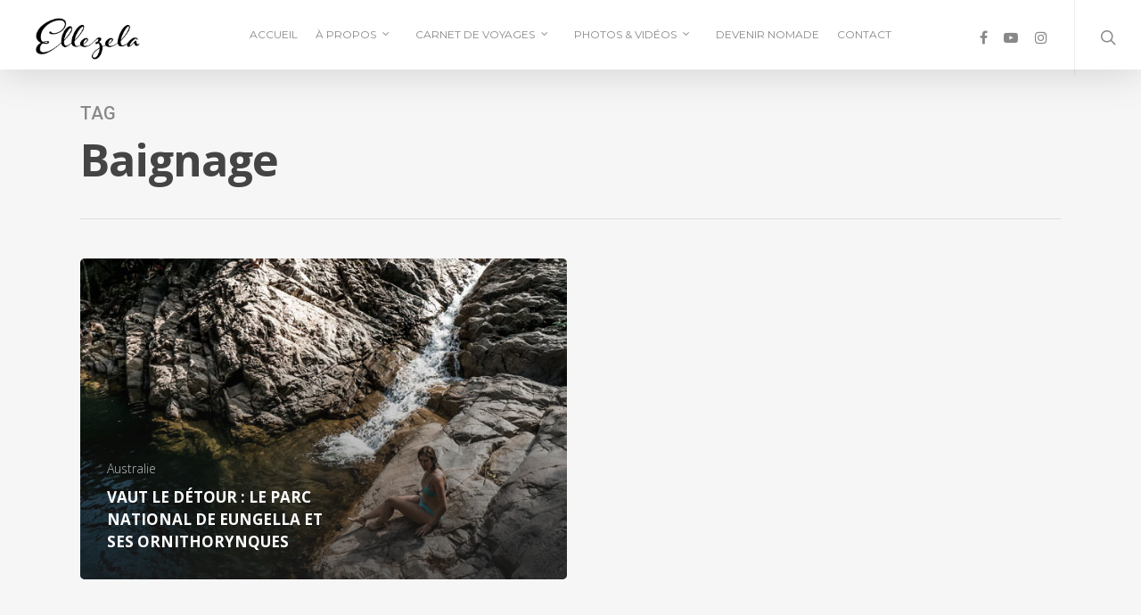

--- FILE ---
content_type: text/plain
request_url: https://www.google-analytics.com/j/collect?v=1&_v=j102&a=1011680857&t=pageview&_s=1&dl=https%3A%2F%2Fellezela.com%2Ftag%2Fbaignage%2F&ul=en-us%40posix&dt=Baignage%20%E2%80%93%20Ellezela&sr=1280x720&vp=1280x720&_u=IEBAAEABAAAAACAAI~&jid=1762908916&gjid=320157580&cid=934901015.1769321323&tid=UA-106158452-1&_gid=658399462.1769321323&_r=1&_slc=1&z=2139809729
body_size: -449
content:
2,cG-MENXTJFRST

--- FILE ---
content_type: application/javascript; charset=UTF-8
request_url: https://ellezela.disqus.com/count-data.js?1=3573%20https%3A%2F%2Fellezela.com%2F%3Fp%3D3573
body_size: 279
content:
var DISQUSWIDGETS;

if (typeof DISQUSWIDGETS != 'undefined') {
    DISQUSWIDGETS.displayCount({"text":{"and":"et","comments":{"zero":"0 Commentaire","multiple":"{num} Commentaires","one":"1 Commentaire"}},"counts":[{"id":"3573 https:\/\/ellezela.com\/?p=3573","comments":0}]});
}